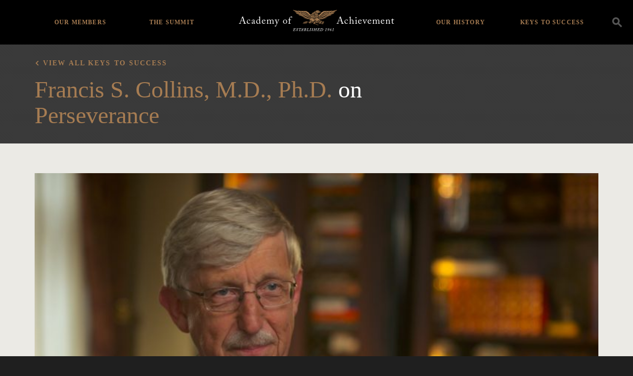

--- FILE ---
content_type: text/html; charset=UTF-8
request_url: https://achievement.org/video/francis-collins-28/
body_size: 74822
content:

<!doctype html>
<html lang="en-US">
  <head>
  <meta charset="utf-8">
  <meta http-equiv="x-ua-compatible" content="ie=edge">
  <meta name="viewport" content="width=device-width, initial-scale=1">
  <link rel="apple-touch-icon-precomposed" sizes="57x57" href="https://achievement.org/wp-content/themes/aoa/assets/images/favicon/apple-touch-icon-57x57.png" />
  <link rel="apple-touch-icon-precomposed" sizes="114x114" href="https://achievement.org/wp-content/themes/aoa/assets/images/favicon/apple-touch-icon-114x114.png" />
  <link rel="apple-touch-icon-precomposed" sizes="72x72" href="https://achievement.org/wp-content/themes/aoa/assets/images/favicon/apple-touch-icon-72x72.png" />
  <link rel="apple-touch-icon-precomposed" sizes="144x144" href="https://achievement.org/wp-content/themes/aoa/assets/images/favicon/apple-touch-icon-144x144.png" />
  <link rel="apple-touch-icon-precomposed" sizes="60x60" href="https://achievement.org/wp-content/themes/aoa/assets/images/favicon/apple-touch-icon-60x60.png" />
  <link rel="apple-touch-icon-precomposed" sizes="120x120" href="https://achievement.org/wp-content/themes/aoa/assets/images/favicon/apple-touch-icon-120x120.png" />
  <link rel="apple-touch-icon-precomposed" sizes="76x76" href="https://achievement.org/wp-content/themes/aoa/assets/images/favicon/apple-touch-icon-76x76.png" />
  <link rel="apple-touch-icon-precomposed" sizes="152x152" href="https://achievement.org/wp-content/themes/aoa/assets/images/favicon/apple-touch-icon-152x152.png" />
  <link rel="icon" type="image/png" href="https://achievement.org/wp-content/themes/aoa/assets/images/favicon/favicon-196x196.png" sizes="196x196" />
  <link rel="icon" type="image/png" href="https://achievement.org/wp-content/themes/aoa/assets/images/favicon/favicon-96x96.png" sizes="96x96" />
  <link rel="icon" type="image/png" href="https://achievement.org/wp-content/themes/aoa/assets/images/favicon/favicon-32x32.png" sizes="32x32" />
  <link rel="icon" type="image/png" href="https://achievement.org/wp-content/themes/aoa/assets/images/favicon/favicon-16x16.png" sizes="16x16" />
  <link rel="icon" type="image/png" href="https://achievement.org/wp-content/themes/aoa/assets/images/favicon/favicon-128.png" sizes="128x128" />
  <meta name="application-name" content="Academy of Achievement"/>
  <meta name="msapplication-TileColor" content="#000000" />
  <meta name="msapplication-TileImage" content="https://achievement.org/wp-content/themes/aoa/assets/images/favicon/mstile-144x144.png" />
  <meta name="msapplication-square70x70logo" content="https://achievement.org/wp-content/themes/aoa/assets/images/favicon/mstile-70x70.png" />
  <meta name="msapplication-square150x150logo" content="https://achievement.org/wp-content/themes/aoa/assets/images/favicon/mstile-150x150.png" />
  <meta name="msapplication-wide310x150logo" content="https://achievement.org/wp-content/themes/aoa/assets/images/favicon/mstile-310x150.png" />
  <meta name="msapplication-square310x310logo" content="https://achievement.org/wp-content/themes/aoa/assets/images/favicon/mstile-310x310.png" />
  <link href="https://fonts.googleapis.com/css?family=Source+Sans+Pro:400,600,400italic,600italic,700,700italic&display=swap" rel="stylesheet" type="text/css">
  <meta name='robots' content='index, follow, max-image-preview:large, max-snippet:-1, max-video-preview:-1' />
	<style>img:is([sizes="auto" i], [sizes^="auto," i]) { contain-intrinsic-size: 3000px 1500px }</style>
	
	<!-- This site is optimized with the Yoast SEO plugin v25.3 - https://yoast.com/wordpress/plugins/seo/ -->
	<title>Dr. Francis Collins, Academy Class of 1994, Part 28 | Academy of Achievement</title>
	<link rel="canonical" href="https://achievement.org/video/francis-collins-28/" />
	<meta property="og:locale" content="en_US" />
	<meta property="og:type" content="article" />
	<meta property="og:title" content="Dr. Francis Collins, Academy Class of 1994, Part 28 | Academy of Achievement" />
	<meta property="og:description" content="Solving mysteries doesn&#8217;t just happen because you want to or because you designed this clever little experiment and it works the first time. I continue to run a research lab at NIH. I have ten people who work with me on diabetes and on aging, and as I could say has been true for my &hellip; Continued" />
	<meta property="og:url" content="https://achievement.org/video/francis-collins-28/" />
	<meta property="og:site_name" content="Academy of Achievement" />
	<meta property="article:modified_time" content="2020-08-28T18:28:15+00:00" />
	<meta name="twitter:card" content="summary_large_image" />
	<meta name="twitter:site" content="@achievers1961" />
	<meta name="twitter:label1" content="Est. reading time" />
	<meta name="twitter:data1" content="2 minutes" />
	<script type="application/ld+json" class="yoast-schema-graph">{"@context":"https://schema.org","@graph":[{"@type":"WebPage","@id":"https://achievement.org/video/francis-collins-28/","url":"https://achievement.org/video/francis-collins-28/","name":"Dr. Francis Collins, Academy Class of 1994, Part 28 | Academy of Achievement","isPartOf":{"@id":"https://achievement.org/#website"},"datePublished":"2016-10-24T20:50:37+00:00","dateModified":"2020-08-28T18:28:15+00:00","breadcrumb":{"@id":"https://achievement.org/video/francis-collins-28/#breadcrumb"},"inLanguage":"en-US","potentialAction":[{"@type":"ReadAction","target":["https://achievement.org/video/francis-collins-28/"]}]},{"@type":"BreadcrumbList","@id":"https://achievement.org/video/francis-collins-28/#breadcrumb","itemListElement":[{"@type":"ListItem","position":1,"name":"Home","item":"https://achievement.org/"},{"@type":"ListItem","position":2,"name":"Dr. Francis Collins, Academy Class of 1994, Part 28"}]},{"@type":"WebSite","@id":"https://achievement.org/#website","url":"https://achievement.org/","name":"Academy of Achievement","description":"A museum of living history","publisher":{"@id":"https://achievement.org/#organization"},"potentialAction":[{"@type":"SearchAction","target":{"@type":"EntryPoint","urlTemplate":"https://achievement.org/search/{search_term_string}"},"query-input":{"@type":"PropertyValueSpecification","valueRequired":true,"valueName":"search_term_string"}}],"inLanguage":"en-US"},{"@type":"Organization","@id":"https://achievement.org/#organization","name":"Academy of Achievement","url":"https://achievement.org/","logo":{"@type":"ImageObject","inLanguage":"en-US","@id":"https://achievement.org/#/schema/logo/image/","url":"/wp-content/uploads/2019/05/12.png","contentUrl":"/wp-content/uploads/2019/05/12.png","width":1200,"height":630,"caption":"Academy of Achievement"},"image":{"@id":"https://achievement.org/#/schema/logo/image/"},"sameAs":["https://x.com/achievers1961","https://www.linkedin.com/company/american-academy-of-achievement","https://www.youtube.com/channel/UChe_87uh1H-NIMf3ndTjPFw","https://en.wikipedia.org/wiki/Academy_of_Achievement"]}]}</script>
	<!-- / Yoast SEO plugin. -->


<style id='classic-theme-styles-inline-css' type='text/css'>
/*! This file is auto-generated */
.wp-block-button__link{color:#fff;background-color:#32373c;border-radius:9999px;box-shadow:none;text-decoration:none;padding:calc(.667em + 2px) calc(1.333em + 2px);font-size:1.125em}.wp-block-file__button{background:#32373c;color:#fff;text-decoration:none}
</style>
<style id='global-styles-inline-css' type='text/css'>
:root{--wp--preset--aspect-ratio--square: 1;--wp--preset--aspect-ratio--4-3: 4/3;--wp--preset--aspect-ratio--3-4: 3/4;--wp--preset--aspect-ratio--3-2: 3/2;--wp--preset--aspect-ratio--2-3: 2/3;--wp--preset--aspect-ratio--16-9: 16/9;--wp--preset--aspect-ratio--9-16: 9/16;--wp--preset--color--black: #000000;--wp--preset--color--cyan-bluish-gray: #abb8c3;--wp--preset--color--white: #ffffff;--wp--preset--color--pale-pink: #f78da7;--wp--preset--color--vivid-red: #cf2e2e;--wp--preset--color--luminous-vivid-orange: #ff6900;--wp--preset--color--luminous-vivid-amber: #fcb900;--wp--preset--color--light-green-cyan: #7bdcb5;--wp--preset--color--vivid-green-cyan: #00d084;--wp--preset--color--pale-cyan-blue: #8ed1fc;--wp--preset--color--vivid-cyan-blue: #0693e3;--wp--preset--color--vivid-purple: #9b51e0;--wp--preset--gradient--vivid-cyan-blue-to-vivid-purple: linear-gradient(135deg,rgba(6,147,227,1) 0%,rgb(155,81,224) 100%);--wp--preset--gradient--light-green-cyan-to-vivid-green-cyan: linear-gradient(135deg,rgb(122,220,180) 0%,rgb(0,208,130) 100%);--wp--preset--gradient--luminous-vivid-amber-to-luminous-vivid-orange: linear-gradient(135deg,rgba(252,185,0,1) 0%,rgba(255,105,0,1) 100%);--wp--preset--gradient--luminous-vivid-orange-to-vivid-red: linear-gradient(135deg,rgba(255,105,0,1) 0%,rgb(207,46,46) 100%);--wp--preset--gradient--very-light-gray-to-cyan-bluish-gray: linear-gradient(135deg,rgb(238,238,238) 0%,rgb(169,184,195) 100%);--wp--preset--gradient--cool-to-warm-spectrum: linear-gradient(135deg,rgb(74,234,220) 0%,rgb(151,120,209) 20%,rgb(207,42,186) 40%,rgb(238,44,130) 60%,rgb(251,105,98) 80%,rgb(254,248,76) 100%);--wp--preset--gradient--blush-light-purple: linear-gradient(135deg,rgb(255,206,236) 0%,rgb(152,150,240) 100%);--wp--preset--gradient--blush-bordeaux: linear-gradient(135deg,rgb(254,205,165) 0%,rgb(254,45,45) 50%,rgb(107,0,62) 100%);--wp--preset--gradient--luminous-dusk: linear-gradient(135deg,rgb(255,203,112) 0%,rgb(199,81,192) 50%,rgb(65,88,208) 100%);--wp--preset--gradient--pale-ocean: linear-gradient(135deg,rgb(255,245,203) 0%,rgb(182,227,212) 50%,rgb(51,167,181) 100%);--wp--preset--gradient--electric-grass: linear-gradient(135deg,rgb(202,248,128) 0%,rgb(113,206,126) 100%);--wp--preset--gradient--midnight: linear-gradient(135deg,rgb(2,3,129) 0%,rgb(40,116,252) 100%);--wp--preset--font-size--small: 13px;--wp--preset--font-size--medium: 20px;--wp--preset--font-size--large: 36px;--wp--preset--font-size--x-large: 42px;--wp--preset--spacing--20: 0.44rem;--wp--preset--spacing--30: 0.67rem;--wp--preset--spacing--40: 1rem;--wp--preset--spacing--50: 1.5rem;--wp--preset--spacing--60: 2.25rem;--wp--preset--spacing--70: 3.38rem;--wp--preset--spacing--80: 5.06rem;--wp--preset--shadow--natural: 6px 6px 9px rgba(0, 0, 0, 0.2);--wp--preset--shadow--deep: 12px 12px 50px rgba(0, 0, 0, 0.4);--wp--preset--shadow--sharp: 6px 6px 0px rgba(0, 0, 0, 0.2);--wp--preset--shadow--outlined: 6px 6px 0px -3px rgba(255, 255, 255, 1), 6px 6px rgba(0, 0, 0, 1);--wp--preset--shadow--crisp: 6px 6px 0px rgba(0, 0, 0, 1);}:where(.is-layout-flex){gap: 0.5em;}:where(.is-layout-grid){gap: 0.5em;}body .is-layout-flex{display: flex;}.is-layout-flex{flex-wrap: wrap;align-items: center;}.is-layout-flex > :is(*, div){margin: 0;}body .is-layout-grid{display: grid;}.is-layout-grid > :is(*, div){margin: 0;}:where(.wp-block-columns.is-layout-flex){gap: 2em;}:where(.wp-block-columns.is-layout-grid){gap: 2em;}:where(.wp-block-post-template.is-layout-flex){gap: 1.25em;}:where(.wp-block-post-template.is-layout-grid){gap: 1.25em;}.has-black-color{color: var(--wp--preset--color--black) !important;}.has-cyan-bluish-gray-color{color: var(--wp--preset--color--cyan-bluish-gray) !important;}.has-white-color{color: var(--wp--preset--color--white) !important;}.has-pale-pink-color{color: var(--wp--preset--color--pale-pink) !important;}.has-vivid-red-color{color: var(--wp--preset--color--vivid-red) !important;}.has-luminous-vivid-orange-color{color: var(--wp--preset--color--luminous-vivid-orange) !important;}.has-luminous-vivid-amber-color{color: var(--wp--preset--color--luminous-vivid-amber) !important;}.has-light-green-cyan-color{color: var(--wp--preset--color--light-green-cyan) !important;}.has-vivid-green-cyan-color{color: var(--wp--preset--color--vivid-green-cyan) !important;}.has-pale-cyan-blue-color{color: var(--wp--preset--color--pale-cyan-blue) !important;}.has-vivid-cyan-blue-color{color: var(--wp--preset--color--vivid-cyan-blue) !important;}.has-vivid-purple-color{color: var(--wp--preset--color--vivid-purple) !important;}.has-black-background-color{background-color: var(--wp--preset--color--black) !important;}.has-cyan-bluish-gray-background-color{background-color: var(--wp--preset--color--cyan-bluish-gray) !important;}.has-white-background-color{background-color: var(--wp--preset--color--white) !important;}.has-pale-pink-background-color{background-color: var(--wp--preset--color--pale-pink) !important;}.has-vivid-red-background-color{background-color: var(--wp--preset--color--vivid-red) !important;}.has-luminous-vivid-orange-background-color{background-color: var(--wp--preset--color--luminous-vivid-orange) !important;}.has-luminous-vivid-amber-background-color{background-color: var(--wp--preset--color--luminous-vivid-amber) !important;}.has-light-green-cyan-background-color{background-color: var(--wp--preset--color--light-green-cyan) !important;}.has-vivid-green-cyan-background-color{background-color: var(--wp--preset--color--vivid-green-cyan) !important;}.has-pale-cyan-blue-background-color{background-color: var(--wp--preset--color--pale-cyan-blue) !important;}.has-vivid-cyan-blue-background-color{background-color: var(--wp--preset--color--vivid-cyan-blue) !important;}.has-vivid-purple-background-color{background-color: var(--wp--preset--color--vivid-purple) !important;}.has-black-border-color{border-color: var(--wp--preset--color--black) !important;}.has-cyan-bluish-gray-border-color{border-color: var(--wp--preset--color--cyan-bluish-gray) !important;}.has-white-border-color{border-color: var(--wp--preset--color--white) !important;}.has-pale-pink-border-color{border-color: var(--wp--preset--color--pale-pink) !important;}.has-vivid-red-border-color{border-color: var(--wp--preset--color--vivid-red) !important;}.has-luminous-vivid-orange-border-color{border-color: var(--wp--preset--color--luminous-vivid-orange) !important;}.has-luminous-vivid-amber-border-color{border-color: var(--wp--preset--color--luminous-vivid-amber) !important;}.has-light-green-cyan-border-color{border-color: var(--wp--preset--color--light-green-cyan) !important;}.has-vivid-green-cyan-border-color{border-color: var(--wp--preset--color--vivid-green-cyan) !important;}.has-pale-cyan-blue-border-color{border-color: var(--wp--preset--color--pale-cyan-blue) !important;}.has-vivid-cyan-blue-border-color{border-color: var(--wp--preset--color--vivid-cyan-blue) !important;}.has-vivid-purple-border-color{border-color: var(--wp--preset--color--vivid-purple) !important;}.has-vivid-cyan-blue-to-vivid-purple-gradient-background{background: var(--wp--preset--gradient--vivid-cyan-blue-to-vivid-purple) !important;}.has-light-green-cyan-to-vivid-green-cyan-gradient-background{background: var(--wp--preset--gradient--light-green-cyan-to-vivid-green-cyan) !important;}.has-luminous-vivid-amber-to-luminous-vivid-orange-gradient-background{background: var(--wp--preset--gradient--luminous-vivid-amber-to-luminous-vivid-orange) !important;}.has-luminous-vivid-orange-to-vivid-red-gradient-background{background: var(--wp--preset--gradient--luminous-vivid-orange-to-vivid-red) !important;}.has-very-light-gray-to-cyan-bluish-gray-gradient-background{background: var(--wp--preset--gradient--very-light-gray-to-cyan-bluish-gray) !important;}.has-cool-to-warm-spectrum-gradient-background{background: var(--wp--preset--gradient--cool-to-warm-spectrum) !important;}.has-blush-light-purple-gradient-background{background: var(--wp--preset--gradient--blush-light-purple) !important;}.has-blush-bordeaux-gradient-background{background: var(--wp--preset--gradient--blush-bordeaux) !important;}.has-luminous-dusk-gradient-background{background: var(--wp--preset--gradient--luminous-dusk) !important;}.has-pale-ocean-gradient-background{background: var(--wp--preset--gradient--pale-ocean) !important;}.has-electric-grass-gradient-background{background: var(--wp--preset--gradient--electric-grass) !important;}.has-midnight-gradient-background{background: var(--wp--preset--gradient--midnight) !important;}.has-small-font-size{font-size: var(--wp--preset--font-size--small) !important;}.has-medium-font-size{font-size: var(--wp--preset--font-size--medium) !important;}.has-large-font-size{font-size: var(--wp--preset--font-size--large) !important;}.has-x-large-font-size{font-size: var(--wp--preset--font-size--x-large) !important;}
:where(.wp-block-post-template.is-layout-flex){gap: 1.25em;}:where(.wp-block-post-template.is-layout-grid){gap: 1.25em;}
:where(.wp-block-columns.is-layout-flex){gap: 2em;}:where(.wp-block-columns.is-layout-grid){gap: 2em;}
:root :where(.wp-block-pullquote){font-size: 1.5em;line-height: 1.6;}
</style>
<link rel="stylesheet" href="/wp-content/plugins/wp-media-category-management/css/wp-mcm-styles.css?ver=2.4.1.1">
<style id='akismet-widget-style-inline-css' type='text/css'>

			.a-stats {
				--akismet-color-mid-green: #357b49;
				--akismet-color-white: #fff;
				--akismet-color-light-grey: #f6f7f7;

				max-width: 350px;
				width: auto;
			}

			.a-stats * {
				all: unset;
				box-sizing: border-box;
			}

			.a-stats strong {
				font-weight: 600;
			}

			.a-stats a.a-stats__link,
			.a-stats a.a-stats__link:visited,
			.a-stats a.a-stats__link:active {
				background: var(--akismet-color-mid-green);
				border: none;
				box-shadow: none;
				border-radius: 8px;
				color: var(--akismet-color-white);
				cursor: pointer;
				display: block;
				font-family: -apple-system, BlinkMacSystemFont, 'Segoe UI', 'Roboto', 'Oxygen-Sans', 'Ubuntu', 'Cantarell', 'Helvetica Neue', sans-serif;
				font-weight: 500;
				padding: 12px;
				text-align: center;
				text-decoration: none;
				transition: all 0.2s ease;
			}

			/* Extra specificity to deal with TwentyTwentyOne focus style */
			.widget .a-stats a.a-stats__link:focus {
				background: var(--akismet-color-mid-green);
				color: var(--akismet-color-white);
				text-decoration: none;
			}

			.a-stats a.a-stats__link:hover {
				filter: brightness(110%);
				box-shadow: 0 4px 12px rgba(0, 0, 0, 0.06), 0 0 2px rgba(0, 0, 0, 0.16);
			}

			.a-stats .count {
				color: var(--akismet-color-white);
				display: block;
				font-size: 1.5em;
				line-height: 1.4;
				padding: 0 13px;
				white-space: nowrap;
			}
		
</style>
<link rel="stylesheet" href="/wp-content/plugins/responsive-video-embed/css/rve.min.css?ver=6.8.3">
<link rel="stylesheet" href="/wp-content/themes/aoa/dist/styles/main-fb4131a9f6.css">
<link rel="stylesheet" href="/wp-content/themes/aoa/custom/custom.css?ver=1750349225">
<script type="text/javascript" src="/wp-includes/js/jquery/jquery.min.js?ver=3.7.1" id="jquery-core-js"></script>
<script type="text/javascript" src="/wp-includes/js/jquery/jquery-migrate.min.js?ver=3.4.1" id="jquery-migrate-js"></script>
  <script async src="https://www.googletagmanager.com/gtag/js?id=UA-2384096-1"></script>
  <script>
    window.dataLayer = window.dataLayer || [ ] ;
    function gtag(){dataLayer.push(arguments);}
    gtag('js', new Date()) ;
    gtag('config', 'G-TJZZN9FRZX');
    gtag('config', 'AW-1021199739');
  </script>
  <script>(function(w,d,s,l,i){w[l]=w[l]||[];w[l].push({'gtm.start':
  new Date().getTime(),event:'gtm.js'});var f=d.getElementsByTagName(s)[0],
  j=d.createElement(s),dl=l!='dataLayer'?'&l='+l:'';j.async=true;j.src=
  'https://www.googletagmanager.com/gtm.js?id='+i+dl;f.parentNode.insertBefore(j,f);
  })(window,document,'script','dataLayer','GTM-PV7ZZ7B');</script>
</head>
  <body data-rsssl=1 class="wp-singular video-template-default single single-video postid-26885 wp-theme-aoa francis-collins-28 sidebar-primary">
    <!--[if IE]>
      <div class="alert alert-warning">
        You are using an <strong>outdated</strong> browser. Please <a href="http://browsehappy.com/">upgrade your browser</a> to improve your experience.      </div>
    <![endif]-->
        <noscript><iframe src="https://www.googletagmanager.com/ns.html?id=GTM-PV7ZZ7B"
height="0" width="0" style="display:none;visibility:hidden"></iframe></noscript>
<header class="main-header bg-black">
  <div class="search-container clearfix">
    <div class="container">
      <a class="brand" href="https://achievement.org/">
        <img class="logo" src="/wp-content/themes/aoa/assets/images/logo@2x.png" alt="Academy of Achievement" />
      </a>
      <div class="search-form__container">
  <form action="/" method="get" class="search-form">
    <input type="search" name="s" id="search" class="form-control transparent-input" placeholder="Search" autocomplete="off" value="" />
    <label for="s"><i class="icon-icon_search"></i></label>
  </form>
</div>
      <ul id="menu-header-navigation" class="header-menu list-unstyled"><li class="menu-item menu-home"><a href="https://achievement.org/">Home</a></li>
<li class="menu-item menu-item-has-children menu-our-members"><a href="https://achievement.org/achiever/">Our Members</a>
<ul class="sub-menu">
	<li class="menu-item menu-member-interviews"><a href="https://achievement.org/achiever/">Member Interviews</a></li>
	<li class="menu-item menu-the-arts"><a href="/achiever/#filter=.the-arts">The Arts</a></li>
	<li class="menu-item menu-business"><a href="/achiever/#filter=.business">Business</a></li>
	<li class="menu-item menu-science-exploration"><a href="/achiever/#filter=.science-exploration">Science &#038; Exploration</a></li>
	<li class="menu-item menu-public-service"><a href="/achiever/#filter=.public-service">Public Service</a></li>
	<li class="menu-item menu-sports"><a href="/achiever/#filter=.sports">Sports</a></li>
	<li class="menu-item menu-achiever-universe"><a href="https://achievement.org/universe/">Achiever Universe</a></li>
</ul>
</li>
<li class="menu-item menu-item-has-children menu-the-summit"><a href="https://achievement.org/summit/">The Summit</a>
<ul class="sub-menu">
	<li class="menu-item menu-overview"><a href="https://achievement.org/summit/">Overview</a></li>
	<li class="menu-item menu-2024"><a href="https://achievement.org/summit/2024/">2024</a></li>
	<li class="menu-item menu-2022"><a href="https://achievement.org/summit/2022/">2022</a></li>
	<li class="menu-item menu-2019"><a href="https://achievement.org/summit/2019/">2019</a></li>
	<li class="menu-item menu-2017"><a href="https://achievement.org/summit/2017/">2017</a></li>
	<li class="menu-item menu-2014"><a href="https://achievement.org/summit/2014/">2014</a></li>
	<li class="menu-item menu-2012"><a href="https://achievement.org/summit/2012/">2012</a></li>
	<li class="menu-item menu-2010"><a href="https://achievement.org/summit/2010/">2010</a></li>
	<li class="menu-item menu-2009"><a href="https://achievement.org/summit/2009/">2009</a></li>
	<li class="menu-item menu-2008"><a href="https://achievement.org/summit/2008/">2008</a></li>
	<li class="menu-item menu-2007"><a href="https://achievement.org/summit/2007/">2007</a></li>
	<li class="menu-item menu-2006"><a href="https://achievement.org/summit/2006/">2006</a></li>
	<li class="menu-item menu-2005"><a href="https://achievement.org/summit/2005/">2005</a></li>
	<li class="menu-item menu-2004"><a href="https://achievement.org/summit/2004/">2004</a></li>
	<li class="menu-item menu-2003"><a href="https://achievement.org/summit/2003/">2003</a></li>
	<li class="menu-item menu-2002"><a href="https://achievement.org/summit/2002-2/">2002</a></li>
</ul>
</li>
<li class="menu-item menu-item-has-children menu-our-history"><a href="https://achievement.org/our-history/">Our History</a>
<ul class="sub-menu">
	<li class="menu-item menu-about-the-academy"><a href="https://achievement.org/our-history/">About The Academy</a></li>
	<li class="menu-item menu-academy-patrons"><a href="https://achievement.org/our-history/patrons/">Academy Patrons</a></li>
	<li class="menu-item menu-delegate-alumni"><a href="https://achievement.org/our-history/alumni/">Delegate Alumni</a></li>
	<li class="menu-item menu-directors-our-team"><a href="https://achievement.org/our-history/director-staff/">Directors &#038; Our Team</a></li>
	<li class="menu-item menu-golden-plate-awards-council"><a href="https://achievement.org/our-history/awards-council/">Golden Plate Awards Council</a></li>
	<li class="menu-item menu-golden-plate-awardees"><a href="https://achievement.org/our-history/golden-plate-awards/">Golden Plate Awardees</a></li>
</ul>
</li>
<li class="menu-item menu-item-has-children menu-keys-to-success"><a href="https://achievement.org/keys-to-success/">Keys to Success</a>
<ul class="sub-menu">
	<li class="menu-item menu-overview"><a href="https://achievement.org/keys-to-success/">Overview</a></li>
	<li class="menu-item menu-passion"><a href="/keys-to-success/passion/">Passion</a></li>
	<li class="menu-item menu-vision"><a href="/keys-to-success/vision/">Vision</a></li>
	<li class="menu-item menu-preparation"><a href="/keys-to-success/preparation/">Preparation</a></li>
	<li class="menu-item menu-courage"><a href="/keys-to-success/courage/">Courage</a></li>
	<li class="menu-item menu-perseverance"><a href="/keys-to-success/perseverance/">Perseverance</a></li>
	<li class="menu-item menu-integrity"><a href="/keys-to-success/integrity/">Integrity</a></li>
	<li class="menu-item menu-the-american-dream"><a href="/keys-to-success/the-american-dream/">The American Dream</a></li>
	<li class="menu-item menu-recommended-books"><a href="https://achievement.org/recommended-books/">Recommended Books</a></li>
	<li class="menu-item menu-find-my-role-model"><a href="https://achievement.org/find-my-role-model/">Find My Role Model</a></li>
</ul>
</li>
</ul>      <div class="nav-toggle">
        <div class="icon-bar top-bar"></div>
        <div class="icon-bar middle-bar"></div>
        <div class="icon-bar bottom-bar"></div>
      </div>
      <div class="search-toogle icon-icon_search" data-toggle="modal" data-target="#searchModal" data-gtm-category="search" data-gtm-action="click" data-gtm-label="Header Search Icon"></div>
    </div>
  </div>
</header>
    <div class="" role="document">
      <div class="content">
        <main class="main">
            <article class="post-26885 video type-video status-publish hentry keys-to-success-perseverance">
    <header class="feature-area feature-area--no-image ratio-container ratio-container--feature-no-image ratio-container--slim bg-header-gray">
      <figure class="feature-box">
        <div class="display--table">
          <div class="display--table-cell">
            <div class="feature-area__text ratio-container__text container text-white">
              <div class="clearfix">
                <h2 class="serif-8 feature-area__text-subhead back"><a href="/keys-to-success">View all Keys to Success</a></h2>
              </div>
              <div class="clearfix">
                <div class="col-md-8">
                  
                                                                                  <h1 class="serif-2 entry-title m-t-1"><a href="/achiever/francis-s-collins/">Francis S. Collins, M.D., Ph.D.</a>  on <a href="/keys-to-success/perseverance/" class="comma-item">Perseverance</a> </h1>
                                                        
                </div>
              </div>
            </div>
          </div>
        </div>
      </figure>
    </header>
    <div class="container p-t-3">
      <figure class="clearfix">
          <div class="embed-responsive embed-responsive-16by9">
    <iframe class="embed-responsive-item embed-responsive--has-thumbnail" width="200" height="150" src="https://www.youtube.com/embed/aiU0gqTnr5s?feature=oembed&hd=1&modestbranding=1&rel=0&start=413&end=510&version=3" frameborder="0" allowfullscreen></iframe>
          <div class="embed-responsive__thumbnail ratio-container__image lazyload" data-sizes="auto" data-bgset="/wp-content/uploads/2016/10/Collins-Francis-1998-Upscale-1of3.00_08_29_15.Still007-380x214.jpg [(max-width:576px)] | /wp-content/uploads/2016/10/Collins-Francis-1998-Upscale-1of3.00_08_29_15.Still007-760x428.jpg"></div>
      <i class="embed-responsive__play icon-icon_play-full text-brand-primary"></i>
      </div>

        <figcaption class="achiever__interview-video__copy m-t-3 col-sm-8 col-sm-offset-2">
          <p>Solving mysteries doesn&#8217;t just happen because you want to or because you designed this clever little experiment and it works the first time. I continue to run a research lab at NIH. I have ten people who work with me on diabetes and on aging, and as I could say has been true for my entire research career, about 95% of the experiments we do are total failures, and that&#8217;s because we&#8217;re out there on the leading edge of what&#8217;s possible, and most of the time it isn&#8217;t quite possible. And you have to kinda get used to that and even take it, after you&#8217;ve developed a little maturity about it, as a badge of reality-check that you really are asking a hard problem. If your experiments are working all the time, must not be a very interesting problem. So a lot of science is very hard work, and yes, there&#8217;s a lot of disappointment, and that was tough for me when I first moved into experimental science, and I sort of attached my own sense of personal worth to whether the experiment had worked or not, and since most of the time it didn&#8217;t, I was beginning to wonder, &#8220;What&#8217;s wrong with me?&#8221; And then I began to realize, &#8220;No, wait a minute. That&#8217;s just a sign that you&#8217;re doing something really hard and really important, and stick to it, and ultimately you might learn something.&#8221; And so when you have those moments — and they don&#8217;t come along all the time, where something does work and you get an insight into how life works or how disease happens that nobody else knew before, that is not a moment that you can possibly step away from without being affected, and that keeps you going, and that says, &#8220;Okay, I&#8217;m in it. I&#8217;m ready for the next one.&#8221;</p>
        </figcaption>
      </figure>
    </div>
  </article>

        </main><!-- /.main -->

      </div><!-- /.content -->
    </div><!-- /.wrap -->
    <footer class="content-info main-footer bg-black">
  <div class="container">
    <div class="find-achiever" id="find-achiever-list">
                    <div class="form-group">
          <input id="find-achiever-input" class="search js-focus" placeholder="Search for an achiever" />
          <i class="icon-icon_chevron-down"></i>
        </div>
        <ul class="find-achiever-list list m-b-0 list-unstyled">
                      <li>
              <a href="/achiever/hank-aaron/"><span class="achiever-list-name">Hank Aaron</span></a>
            </li>
                      <li>
              <a href="/achiever/kareem-abdul-jabbar/"><span class="achiever-list-name">Kareem Abdul-Jabbar</span></a>
            </li>
                      <li>
              <a href="/achiever/lynsey-addario/"><span class="achiever-list-name">Lynsey Addario</span></a>
            </li>
                      <li>
              <a href="/achiever/edward-albee/"><span class="achiever-list-name">Edward Albee</span></a>
            </li>
                      <li>
              <a href="/achiever/tenley-albright-m-d/"><span class="achiever-list-name">Tenley Albright, M.D.</span></a>
            </li>
                      <li>
              <a href="/achiever/svetlana-alexievich/"><span class="achiever-list-name">Svetlana Alexievich</span></a>
            </li>
                      <li>
              <a href="/achiever/julie-andrews/"><span class="achiever-list-name">Dame Julie Andrews</span></a>
            </li>
                      <li>
              <a href="/achiever/maya-angelou/"><span class="achiever-list-name">Maya Angelou</span></a>
            </li>
                      <li>
              <a href="/achiever/frances-h-arnold-ph-d/"><span class="achiever-list-name">Frances H. Arnold, Ph.D.</span></a>
            </li>
                      <li>
              <a href="/achiever/robert-d-ballard-ph-d/"><span class="achiever-list-name">Robert D. Ballard, Ph.D.</span></a>
            </li>
                      <li>
              <a href="/achiever/sir-roger-bannister-2/"><span class="achiever-list-name">Sir Roger Bannister</span></a>
            </li>
                      <li>
              <a href="/achiever/john-banville/"><span class="achiever-list-name">John Banville</span></a>
            </li>
                      <li>
              <a href="/achiever/ehud-barak/"><span class="achiever-list-name">Ehud Barak</span></a>
            </li>
                      <li>
              <a href="/achiever/lee-r-berger-ph-d/"><span class="achiever-list-name">Lee R. Berger, Ph.D.</span></a>
            </li>
                      <li>
              <a href="/achiever/sir-timothy-berners-lee/"><span class="achiever-list-name">Sir Tim Berners-Lee</span></a>
            </li>
                      <li>
              <a href="/achiever/yogi-berra/"><span class="achiever-list-name">Yogi Berra</span></a>
            </li>
                      <li>
              <a href="/achiever/jeffrey-p-bezos/"><span class="achiever-list-name">Jeffrey P. Bezos</span></a>
            </li>
                      <li>
              <a href="/achiever/benazir-bhutto/"><span class="achiever-list-name">Benazir Bhutto</span></a>
            </li>
                      <li>
              <a href="/achiever/simone-biles/"><span class="achiever-list-name">Simone Biles</span></a>
            </li>
                      <li>
              <a href="/achiever/keith-l-black/"><span class="achiever-list-name">Keith L. Black, M.D.</span></a>
            </li>
                      <li>
              <a href="/achiever/elizabeth-blackburn/"><span class="achiever-list-name">Elizabeth Blackburn, Ph.D.</span></a>
            </li>
                      <li>
              <a href="/achiever/david-boies-2/"><span class="achiever-list-name">David Boies</span></a>
            </li>
                      <li>
              <a href="/achiever/norman-e-borlaug/"><span class="achiever-list-name">Norman E. Borlaug, Ph.D.</span></a>
            </li>
                      <li>
              <a href="/achiever/benjamin-c-bradlee/"><span class="achiever-list-name">Benjamin C. Bradlee</span></a>
            </li>
                      <li>
              <a href="/achiever/sergey-brin/"><span class="achiever-list-name">Sergey Brin</span></a>
            </li>
                      <li>
              <a href="/achiever/carter-j-brown/"><span class="achiever-list-name">J. Carter Brown</span></a>
            </li>
                      <li>
              <a href="/achiever/general-charles-q-brown-jr-usaf/"><span class="achiever-list-name">General Charles Q. Brown, Jr., USAF</span></a>
            </li>
                      <li>
              <a href="/achiever/linda-buck/"><span class="achiever-list-name">Linda B. Buck, Ph.D.</span></a>
            </li>
                      <li>
              <a href="/achiever/carol-burnett/"><span class="achiever-list-name">Carol Burnett</span></a>
            </li>
                      <li>
              <a href="/achiever/george-h-w-bush/"><span class="achiever-list-name">George H. W. Bush</span></a>
            </li>
                      <li>
              <a href="/achiever/susan-butcher/"><span class="achiever-list-name">Susan Butcher</span></a>
            </li>
                      <li>
              <a href="/achiever/sir-michael-caine/"><span class="achiever-list-name">Sir Michael Caine</span></a>
            </li>
                      <li>
              <a href="/achiever/james-cameron/"><span class="achiever-list-name">James Cameron</span></a>
            </li>
                      <li>
              <a href="/achiever/benjamin-s-carson/"><span class="achiever-list-name">Benjamin S. Carson, M.D.</span></a>
            </li>
                      <li>
              <a href="/achiever/jimmy-carter/"><span class="achiever-list-name">Jimmy Carter</span></a>
            </li>
                      <li>
              <a href="/achiever/johnny-cash/"><span class="achiever-list-name">Johnny Cash</span></a>
            </li>
                      <li>
              <a href="/achiever/william-j-clinton/"><span class="achiever-list-name">William J. Clinton</span></a>
            </li>
                      <li>
              <a href="/achiever/francis-s-collins/"><span class="achiever-list-name">Francis S. Collins, M.D., Ph.D.</span></a>
            </li>
                      <li>
              <a href="/achiever/denton-a-cooley/"><span class="achiever-list-name">Denton A. Cooley, M.D.</span></a>
            </li>
                      <li>
              <a href="/achiever/francis-ford-coppola/"><span class="achiever-list-name">Francis Ford Coppola</span></a>
            </li>
                      <li>
              <a href="/achiever/ray-dalio/"><span class="achiever-list-name">Ray Dalio</span></a>
            </li>
                      <li>
              <a href="/achiever/olivia-de-havilland/"><span class="achiever-list-name">Dame Olivia de Havilland</span></a>
            </li>
                      <li>
              <a href="/achiever/michael-e-debakey-m-d/"><span class="achiever-list-name">Michael E. DeBakey, M.D.</span></a>
            </li>
                      <li>
              <a href="/achiever/michael-dell/"><span class="achiever-list-name">Michael S. Dell</span></a>
            </li>
                      <li>
              <a href="/achiever/ron-dennis/"><span class="achiever-list-name">Ron Dennis</span></a>
            </li>
                      <li>
              <a href="/achiever/joan-didion/"><span class="achiever-list-name">Joan Didion</span></a>
            </li>
                      <li>
              <a href="/achiever/david-herbert-donald-ph-d/"><span class="achiever-list-name">David Herbert Donald, Ph.D.</span></a>
            </li>
                      <li>
              <a href="/achiever/david-doubilet/"><span class="achiever-list-name">David Doubilet</span></a>
            </li>
                      <li>
              <a href="/achiever/jennifer-a-doudna-ph-d/"><span class="achiever-list-name">Jennifer A. Doudna, Ph.D.</span></a>
            </li>
                      <li>
              <a href="/achiever/rita-dove/"><span class="achiever-list-name">Rita Dove</span></a>
            </li>
                      <li>
              <a href="/achiever/gustavo-dudamel/"><span class="achiever-list-name">Gustavo Dudamel</span></a>
            </li>
                      <li>
              <a href="/achiever/sylvia-earle/"><span class="achiever-list-name">Sylvia Earle, Ph.D.</span></a>
            </li>
                      <li>
              <a href="/achiever/elbaradei/"><span class="achiever-list-name">Mohamed ElBaradei</span></a>
            </li>
                      <li>
              <a href="/achiever/gertrude-elion/"><span class="achiever-list-name">Gertrude B. Elion, M.Sc.</span></a>
            </li>
                      <li>
              <a href="/achiever/larry-j-ellison/"><span class="achiever-list-name">Larry J. Ellison</span></a>
            </li>
                      <li>
              <a href="/achiever/nora-ephron/"><span class="achiever-list-name">Nora Ephron</span></a>
            </li>
                      <li>
              <a href="/achiever/julius-erving/"><span class="achiever-list-name">Julius Erving</span></a>
            </li>
                      <li>
              <a href="/achiever/tony-fadell/"><span class="achiever-list-name">Tony Fadell</span></a>
            </li>
                      <li>
              <a href="/achiever/paul-farmer/"><span class="achiever-list-name">Paul Farmer, M.D.</span></a>
            </li>
                      <li>
              <a href="/achiever/suzanne-farrell/"><span class="achiever-list-name">Suzanne Farrell</span></a>
            </li>
                      <li>
              <a href="/achiever/anthony-s-fauci-m-d/"><span class="achiever-list-name">Anthony S. Fauci, M.D.</span></a>
            </li>
                      <li>
              <a href="/achiever/sally-field/"><span class="achiever-list-name">Sally Field</span></a>
            </li>
                      <li>
              <a href="/achiever/lord-norman-foster/"><span class="achiever-list-name">Lord Norman Foster</span></a>
            </li>
                      <li>
              <a href="/achiever/aretha-franklin/"><span class="achiever-list-name">Aretha Franklin</span></a>
            </li>
                      <li>
              <a href="/achiever/milton-friedman-ph-d/"><span class="achiever-list-name">Milton Friedman, Ph.D.</span></a>
            </li>
                      <li>
              <a href="/achiever/carlos-fuentes/"><span class="achiever-list-name">Carlos Fuentes</span></a>
            </li>
                      <li>
              <a href="/achiever/athol-fugard/"><span class="achiever-list-name">Athol Fugard</span></a>
            </li>
                      <li>
              <a href="/achiever/peter-gabriel/"><span class="achiever-list-name">Peter Gabriel</span></a>
            </li>
                      <li>
              <a href="/achiever/ernest-j-gaines/"><span class="achiever-list-name">Ernest J. Gaines</span></a>
            </li>
                      <li>
              <a href="/achiever/william-h-gates-iii/"><span class="achiever-list-name">William H. Gates III</span></a>
            </li>
                      <li>
              <a href="/achiever/leymah-gbowee/"><span class="achiever-list-name">Leymah Gbowee</span></a>
            </li>
                      <li>
              <a href="/achiever/frank-gehry/"><span class="achiever-list-name">Frank O. Gehry</span></a>
            </li>
                      <li>
              <a href="/achiever/murray-gell-mann-ph-d/"><span class="achiever-list-name">Murray Gell-Mann, Ph.D.</span></a>
            </li>
                      <li>
              <a href="/achiever/vince-gill/"><span class="achiever-list-name">Vince Gill</span></a>
            </li>
                      <li>
              <a href="/achiever/ruth-bader-ginsburg/"><span class="achiever-list-name">Ruth Bader Ginsburg</span></a>
            </li>
                      <li>
              <a href="/achiever/louise-gluck/"><span class="achiever-list-name">Louise Glück</span></a>
            </li>
                      <li>
              <a href="/achiever/whoopi-goldberg/"><span class="achiever-list-name">Whoopi Goldberg</span></a>
            </li>
                      <li>
              <a href="/achiever/jane-goodall/"><span class="achiever-list-name">Dame Jane Goodall</span></a>
            </li>
                      <li>
              <a href="/achiever/doris-kearns-goodwin/"><span class="achiever-list-name">Doris Kearns Goodwin, Ph.D.</span></a>
            </li>
                      <li>
              <a href="/achiever/mikhail-s-gorbachev/"><span class="achiever-list-name">Mikhail S. Gorbachev</span></a>
            </li>
                      <li>
              <a href="/achiever/nadine-gordimer/"><span class="achiever-list-name">Nadine Gordimer</span></a>
            </li>
                      <li>
              <a href="/achiever/stephen-jay-gould/"><span class="achiever-list-name">Stephen Jay Gould, Ph.D.</span></a>
            </li>
                      <li>
              <a href="/achiever/carol-greider-ph-d/"><span class="achiever-list-name">Carol W. Greider, Ph.D.</span></a>
            </li>
                      <li>
              <a href="/achiever/john-grisham/"><span class="achiever-list-name">John Grisham</span></a>
            </li>
                      <li>
              <a href="/achiever/sir-john-gurdon/"><span class="achiever-list-name">Sir John Gurdon</span></a>
            </li>
                      <li>
              <a href="/achiever/dorothy-hamill/"><span class="achiever-list-name">Dorothy Hamill</span></a>
            </li>
                      <li>
              <a href="/achiever/demis-hassabis-ph-d/"><span class="achiever-list-name">Sir Demis Hassabis</span></a>
            </li>
                      <li>
              <a href="/achiever/lauryn-hill/"><span class="achiever-list-name">Lauryn Hill</span></a>
            </li>
                      <li>
              <a href="/achiever/sir-edmund-hillary/"><span class="achiever-list-name">Sir Edmund Hillary</span></a>
            </li>
                      <li>
              <a href="/achiever/reid-hoffman/"><span class="achiever-list-name">Reid Hoffman</span></a>
            </li>
                      <li>
              <a href="/achiever/khaled-hosseini/"><span class="achiever-list-name">Khaled Hosseini, M.D.</span></a>
            </li>
                      <li>
              <a href="/achiever/ron-howard/"><span class="achiever-list-name">Ron Howard</span></a>
            </li>
                      <li>
              <a href="/achiever/john-hume/"><span class="achiever-list-name">John Hume</span></a>
            </li>
                      <li>
              <a href="/achiever/louis-ignarro-ph-d/"><span class="achiever-list-name">Louis Ignarro, Ph.D.</span></a>
            </li>
                      <li>
              <a href="/achiever/daniel-inouye/"><span class="achiever-list-name">Daniel K. Inouye</span></a>
            </li>
                      <li>
              <a href="/achiever/jeremy-irons/"><span class="achiever-list-name">Jeremy Irons</span></a>
            </li>
                      <li>
              <a href="/achiever/john-irving/"><span class="achiever-list-name">John Irving</span></a>
            </li>
                      <li>
              <a href="/achiever/kazuo-ishiguro/"><span class="achiever-list-name">Sir Kazuo Ishiguro</span></a>
            </li>
                      <li>
              <a href="/achiever/sir-peter-jackson/"><span class="achiever-list-name">Sir Peter Jackson</span></a>
            </li>
                      <li>
              <a href="/achiever/donald-c-johanson/"><span class="achiever-list-name">Donald C. Johanson, Ph.D.</span></a>
            </li>
                      <li>
              <a href="/achiever/frank-m-johnson/"><span class="achiever-list-name">Frank M. Johnson, Jr.</span></a>
            </li>
                      <li>
              <a href="/achiever/philip-johnson/"><span class="achiever-list-name">Philip C. Johnson</span></a>
            </li>
                      <li>
              <a href="/achiever/chuck-jones/"><span class="achiever-list-name">Chuck Jones</span></a>
            </li>
                      <li>
              <a href="/achiever/james-earl-jones/"><span class="achiever-list-name">James Earl Jones</span></a>
            </li>
                      <li>
              <a href="/achiever/quincy-jones/"><span class="achiever-list-name">Quincy Jones</span></a>
            </li>
                      <li>
              <a href="/achiever/beverly-joubert/"><span class="achiever-list-name">Beverly Joubert</span></a>
            </li>
                      <li>
              <a href="/achiever/dereck-joubert/"><span class="achiever-list-name">Dereck Joubert</span></a>
            </li>
                      <li>
              <a href="/achiever/paul-kagame/"><span class="achiever-list-name">Paul Kagame</span></a>
            </li>
                      <li>
              <a href="/achiever/katalin-kariko-ph-d/"><span class="achiever-list-name">Katalin Karikó, Ph.D.</span></a>
            </li>
                      <li>
              <a href="/achiever/thomas-keller-2/"><span class="achiever-list-name">Thomas Keller</span></a>
            </li>
                      <li>
              <a href="/achiever/anthony-m-kennedy/"><span class="achiever-list-name">Anthony M. Kennedy</span></a>
            </li>
                      <li>
              <a href="/achiever/carole-king/"><span class="achiever-list-name">Carole King</span></a>
            </li>
                      <li>
              <a href="/achiever/b-b-king/"><span class="achiever-list-name">B.B. King</span></a>
            </li>
                      <li>
              <a href="/achiever/coretta-scott-king/"><span class="achiever-list-name">Coretta Scott King</span></a>
            </li>
                      <li>
              <a href="/achiever/henry-kissinger-ph-d/"><span class="achiever-list-name">Henry A. Kissinger, Ph.D.</span></a>
            </li>
                      <li>
              <a href="/achiever/willem-j-kolff/"><span class="achiever-list-name">Willem J. Kolff, M.D., Ph.D.</span></a>
            </li>
                      <li>
              <a href="/achiever/wendy-kopp/"><span class="achiever-list-name">Wendy Kopp</span></a>
            </li>
                      <li>
              <a href="/achiever/henry-r-kravis/"><span class="achiever-list-name">Henry R. Kravis</span></a>
            </li>
                      <li>
              <a href="/achiever/nicholas-d-kristof/"><span class="achiever-list-name">Nicholas D. Kristof</span></a>
            </li>
                      <li>
              <a href="/achiever/mike-krzyzewski/"><span class="achiever-list-name">Mike Krzyzewski</span></a>
            </li>
                      <li>
              <a href="/achiever/ray-kurzwell/"><span class="achiever-list-name">Ray Kurzweil</span></a>
            </li>
                      <li>
              <a href="/achiever/eric-lander-ph-d/"><span class="achiever-list-name">Eric S. Lander, Ph.D.</span></a>
            </li>
                      <li>
              <a href="/achiever/robert-s-langer-ph-d/"><span class="achiever-list-name">Robert S. Langer, Sc.D.</span></a>
            </li>
                      <li>
              <a href="/achiever/richard-leakey/"><span class="achiever-list-name">Richard E. Leakey</span></a>
            </li>
                      <li>
              <a href="/achiever/katie-ledecky/"><span class="achiever-list-name">Katie Ledecky</span></a>
            </li>
                      <li>
              <a href="/achiever/leon-lederman-ph-d/"><span class="achiever-list-name">Leon Lederman, Ph.D.</span></a>
            </li>
                      <li>
              <a href="/achiever/robert-lefkowitz-m-d/"><span class="achiever-list-name">Robert J. Lefkowitz, M.D.</span></a>
            </li>
                      <li>
              <a href="/achiever/congressman-john-r-lewis/"><span class="achiever-list-name">Congressman John R. Lewis</span></a>
            </li>
                      <li>
              <a href="/achiever/maya-lin/"><span class="achiever-list-name">Maya Lin</span></a>
            </li>
                      <li>
              <a href="/achiever/andrew-lloyd-webber/"><span class="achiever-list-name">Lord Andrew Lloyd Webber</span></a>
            </li>
                      <li>
              <a href="/achiever/george-lucas/"><span class="achiever-list-name">George Lucas</span></a>
            </li>
                      <li>
              <a href="/achiever/paul-b-maccready-ph-d/"><span class="achiever-list-name">Paul B. MacCready, Ph.D.</span></a>
            </li>
                      <li>
              <a href="/achiever/norman-mailer/"><span class="achiever-list-name">Norman Mailer</span></a>
            </li>
                      <li>
              <a href="/achiever/peyton-manning/"><span class="achiever-list-name">Peyton Manning</span></a>
            </li>
                      <li>
              <a href="/achiever/wynton-marsalis/"><span class="achiever-list-name">Wynton Marsalis</span></a>
            </li>
                      <li>
              <a href="/achiever/john-c-mather-ph-d/"><span class="achiever-list-name">John C. Mather, Ph.D.</span></a>
            </li>
                      <li>
              <a href="/achiever/johnny-mathis/"><span class="achiever-list-name">Johnny Mathis</span></a>
            </li>
                      <li>
              <a href="/achiever/ernst-mayr-ph-d/"><span class="achiever-list-name">Ernst Mayr, Ph.D.</span></a>
            </li>
                      <li>
              <a href="/achiever/willie-mays/"><span class="achiever-list-name">Willie Mays</span></a>
            </li>
                      <li>
              <a href="/achiever/frank-mccourt/"><span class="achiever-list-name">Frank McCourt</span></a>
            </li>
                      <li>
              <a href="/achiever/david-mccullough/"><span class="achiever-list-name">David McCullough</span></a>
            </li>
                      <li>
              <a href="/achiever/audra-mcdonald/"><span class="achiever-list-name">Audra McDonald</span></a>
            </li>
                      <li>
              <a href="/achiever/admiral-william-h-mcraven/"><span class="achiever-list-name">Admiral William H. McRaven, USN</span></a>
            </li>
                      <li>
              <a href="/achiever/w-s-merwin/"><span class="achiever-list-name">W. S. Merwin</span></a>
            </li>
                      <li>
              <a href="/achiever/reinhold-messner/"><span class="achiever-list-name">Reinhold Messner</span></a>
            </li>
                      <li>
              <a href="/achiever/james-a-michener/"><span class="achiever-list-name">James A. Michener</span></a>
            </li>
                      <li>
              <a href="/achiever/marvin-minsky-ph-d/"><span class="achiever-list-name">Marvin Minsky, Ph.D.</span></a>
            </li>
                      <li>
              <a href="/achiever/mario-j-molina-ph-d/"><span class="achiever-list-name">Mario J. Molina, Ph.D.</span></a>
            </li>
                      <li>
              <a href="/achiever/n-scott-momaday-ph-d/"><span class="achiever-list-name">N. Scott Momaday, Ph.D.</span></a>
            </li>
                      <li>
              <a href="/achiever/story-musgrave/"><span class="achiever-list-name">Story Musgrave, M.D.</span></a>
            </li>
                      <li>
              <a href="/achiever/ralph-nader/"><span class="achiever-list-name">Ralph Nader</span></a>
            </li>
                      <li>
              <a href="/achiever/peggy-noonan/"><span class="achiever-list-name">Peggy Noonan</span></a>
            </li>
                      <li>
              <a href="/achiever/jessye-norman/"><span class="achiever-list-name">Jessye Norman</span></a>
            </li>
                      <li>
              <a href="/achiever/tommy-norris/"><span class="achiever-list-name">Lt. Thomas R. Norris, USN</span></a>
            </li>
                      <li>
              <a href="/achiever/lynn-nottage/"><span class="achiever-list-name">Lynn Nottage</span></a>
            </li>
                      <li>
              <a href="/achiever/joyce-carol-oates/"><span class="achiever-list-name">Joyce Carol Oates</span></a>
            </li>
                      <li>
              <a href="/achiever/pierre-omidyar/"><span class="achiever-list-name">Pierre Omidyar</span></a>
            </li>
                      <li>
              <a href="/achiever/jimmy-page/"><span class="achiever-list-name">Jimmy Page</span></a>
            </li>
                      <li>
              <a href="/achiever/larry-page/"><span class="achiever-list-name">Larry Page</span></a>
            </li>
                      <li>
              <a href="/achiever/arnold-palmer/"><span class="achiever-list-name">Arnold Palmer</span></a>
            </li>
                      <li>
              <a href="/achiever/leon-panetta/"><span class="achiever-list-name">Leon Panetta</span></a>
            </li>
                      <li>
              <a href="/achiever/rosa-parks/"><span class="achiever-list-name">Rosa Parks</span></a>
            </li>
                      <li>
              <a href="/achiever/suzan-lori-parks/"><span class="achiever-list-name">Suzan-Lori Parks</span></a>
            </li>
                      <li>
              <a href="/achiever/linus-pauling/"><span class="achiever-list-name">Linus C. Pauling, Ph.D.</span></a>
            </li>
                      <li>
              <a href="/achiever/shimon-peres/"><span class="achiever-list-name">Shimon Peres</span></a>
            </li>
                      <li>
              <a href="/achiever/itzhak-perlman/"><span class="achiever-list-name">Itzhak Perlman</span></a>
            </li>
                      <li>
              <a href="/achiever/general-david-petraeus/"><span class="achiever-list-name">General David H. Petraeus, USA</span></a>
            </li>
                      <li>
              <a href="/achiever/sidney-poitier/"><span class="achiever-list-name">Sidney Poitier</span></a>
            </li>
                      <li>
              <a href="/achiever/general-colin-l-powell/"><span class="achiever-list-name">General Colin L. Powell, USA</span></a>
            </li>
                      <li>
              <a href="/achiever/harold-prince/"><span class="achiever-list-name">Harold Prince</span></a>
            </li>
                      <li>
              <a href="/achiever/venki-ramakrishnan-ph-d/"><span class="achiever-list-name">Venki Ramakrishnan, Ph.D.</span></a>
            </li>
                      <li>
              <a href="/achiever/lord-martin-rees/"><span class="achiever-list-name">Lord Martin Rees</span></a>
            </li>
                      <li>
              <a href="/achiever/lloyd-richards/"><span class="achiever-list-name">Lloyd Richards</span></a>
            </li>
                      <li>
              <a href="/achiever/sally-ride-ph-d/"><span class="achiever-list-name">Sally K. Ride, Ph.D.</span></a>
            </li>
                      <li>
              <a href="/achiever/cal-ripken-jr/"><span class="achiever-list-name">Cal Ripken Jr.</span></a>
            </li>
                      <li>
              <a href="/achiever/sonny-rollins/"><span class="achiever-list-name">Sonny Rollins</span></a>
            </li>
                      <li>
              <a href="/achiever/anthony-romero/"><span class="achiever-list-name">Anthony D. Romero</span></a>
            </li>
                      <li>
              <a href="/achiever/james-rosenquist/"><span class="achiever-list-name">James Rosenquist</span></a>
            </li>
                      <li>
              <a href="/achiever/martine-rothblatt-ph-d/"><span class="achiever-list-name">Martine Rothblatt, Ph.D.</span></a>
            </li>
                      <li>
              <a href="/achiever/pete-rozelle/"><span class="achiever-list-name">Pete Rozelle</span></a>
            </li>
                      <li>
              <a href="/achiever/bill-russell/"><span class="achiever-list-name">Bill Russell</span></a>
            </li>
                      <li>
              <a href="/achiever/albie-sachs/"><span class="achiever-list-name">Albie Sachs</span></a>
            </li>
                      <li>
              <a href="/achiever/oliver-sacks-m-d/"><span class="achiever-list-name">Oliver Sacks, M.D.</span></a>
            </li>
                      <li>
              <a href="/achiever/jonas-salk-m-d/"><span class="achiever-list-name">Jonas Salk, M.D.</span></a>
            </li>
                      <li>
              <a href="/achiever/frederick-sanger-ph-d/"><span class="achiever-list-name">Frederick Sanger, Ph.D.</span></a>
            </li>
                      <li>
              <a href="/achiever/george-b-schaller-ph-d/"><span class="achiever-list-name">George B. Schaller, Ph.D.</span></a>
            </li>
                      <li>
              <a href="/achiever/barry-scheck/"><span class="achiever-list-name">Barry Scheck</span></a>
            </li>
                      <li>
              <a href="/achiever/richard-evans-schultes-ph-d/"><span class="achiever-list-name">Richard Evans Schultes, Ph.D.</span></a>
            </li>
                      <li>
              <a href="/achiever/general-h-norman-schwarzkopf/"><span class="achiever-list-name">General H. Norman Schwarzkopf, USA</span></a>
            </li>
                      <li>
              <a href="/achiever/stephen-schwarzman/"><span class="achiever-list-name">Stephen A. Schwarzman</span></a>
            </li>
                      <li>
              <a href="/achiever/glenn-t-seaborg-ph-d/"><span class="achiever-list-name">Glenn T. Seaborg, Ph.D.</span></a>
            </li>
                      <li>
              <a href="/achiever/neil-sheehan/"><span class="achiever-list-name">Neil Sheehan</span></a>
            </li>
                      <li>
              <a href="/achiever/admiral-alan-shepard-jr/"><span class="achiever-list-name">Admiral Alan B. Shepard, Jr., USN</span></a>
            </li>
                      <li>
              <a href="/achiever/ellen-johnson-sirleaf/"><span class="achiever-list-name">Ellen Johnson Sirleaf</span></a>
            </li>
                      <li>
              <a href="/achiever/carlos-slim/"><span class="achiever-list-name">Carlos Slim Helú</span></a>
            </li>
                      <li>
              <a href="/achiever/frederick-w-smith/"><span class="achiever-list-name">Frederick W. Smith</span></a>
            </li>
                      <li>
              <a href="/achiever/stephen-sondheim/"><span class="achiever-list-name">Stephen Sondheim</span></a>
            </li>
                      <li>
              <a href="/achiever/sonia-sotomayor/"><span class="achiever-list-name">Sonia Sotomayor</span></a>
            </li>
                      <li>
              <a href="/achiever/wole-soyinka/"><span class="achiever-list-name">Wole Soyinka</span></a>
            </li>
                      <li>
              <a href="/achiever/esperanza-spalding/"><span class="achiever-list-name">Esperanza Spalding</span></a>
            </li>
                      <li>
              <a href="/achiever/martha-stewart/"><span class="achiever-list-name">Martha Stewart</span></a>
            </li>
                      <li>
              <a href="/achiever/admiral-james-b-stockdale/"><span class="achiever-list-name">Admiral James B. Stockdale, USN</span></a>
            </li>
                      <li>
              <a href="/achiever/hilary-swank/"><span class="achiever-list-name">Hilary Swank</span></a>
            </li>
                      <li>
              <a href="/achiever/amy-tan/"><span class="achiever-list-name">Amy Tan</span></a>
            </li>
                      <li>
              <a href="/achiever/dame-kiri-te-kanawa/"><span class="achiever-list-name">Dame Kiri Te Kanawa</span></a>
            </li>
                      <li>
              <a href="/achiever/edward-teller-ph-d/"><span class="achiever-list-name">Edward Teller, Ph.D.</span></a>
            </li>
                      <li>
              <a href="/achiever/twyla-tharp/"><span class="achiever-list-name">Twyla Tharp</span></a>
            </li>
                      <li>
              <a href="/achiever/wayne-thiebaud/"><span class="achiever-list-name">Wayne Thiebaud</span></a>
            </li>
                      <li>
              <a href="/achiever/lt-michael-e-thornton-usn/"><span class="achiever-list-name">Lt. Michael E. Thornton, USN</span></a>
            </li>
                      <li>
              <a href="/achiever/clyde-tombaugh/"><span class="achiever-list-name">Clyde Tombaugh</span></a>
            </li>
                      <li>
              <a href="/achiever/charles-h-townes-ph-d/"><span class="achiever-list-name">Charles H. Townes, Ph.D.</span></a>
            </li>
                      <li>
              <a href="/achiever/david-trimble/"><span class="achiever-list-name">Lord David Trimble</span></a>
            </li>
                      <li>
              <a href="/achiever/ted-turner/"><span class="achiever-list-name">Robert Edward (Ted) Turner</span></a>
            </li>
                      <li>
              <a href="/achiever/desmond-tutu/"><span class="achiever-list-name">Archbishop Desmond Tutu</span></a>
            </li>
                      <li>
              <a href="/achiever/john-updike/"><span class="achiever-list-name">John Updike</span></a>
            </li>
                      <li>
              <a href="/achiever/tara-vanderveer/"><span class="achiever-list-name">Tara VanDerveer</span></a>
            </li>
                      <li>
              <a href="/achiever/gore-vidal/"><span class="achiever-list-name">Gore Vidal</span></a>
            </li>
                      <li>
              <a href="/achiever/antonio-villaraigosa/"><span class="achiever-list-name">Antonio Villaraigosa</span></a>
            </li>
                      <li>
              <a href="/achiever/lech-walesa/"><span class="achiever-list-name">Lech Walesa</span></a>
            </li>
                      <li>
              <a href="/achiever/herschel-walker/"><span class="achiever-list-name">Herschel Walker</span></a>
            </li>
                      <li>
              <a href="/achiever/alice-waters/"><span class="achiever-list-name">Alice Waters</span></a>
            </li>
                      <li>
              <a href="/achiever/james-d-watson/"><span class="achiever-list-name">James D. Watson, Ph.D.</span></a>
            </li>
                      <li>
              <a href="/achiever/andrew-weil-m-d/"><span class="achiever-list-name">Andrew Weil, M.D.</span></a>
            </li>
                      <li>
              <a href="/achiever/leslie-h-wexner/"><span class="achiever-list-name">Leslie H. Wexner</span></a>
            </li>
                      <li>
              <a href="/achiever/elie-wiesel/"><span class="achiever-list-name">Elie Wiesel</span></a>
            </li>
                      <li>
              <a href="/achiever/edward-o-wilson-ph-d/"><span class="achiever-list-name">Edward O. Wilson, Ph.D.</span></a>
            </li>
                      <li>
              <a href="/achiever/oprah-winfrey/"><span class="achiever-list-name">Oprah Winfrey</span></a>
            </li>
                      <li>
              <a href="/achiever/tom-wolfe/"><span class="achiever-list-name">Tom Wolfe</span></a>
            </li>
                      <li>
              <a href="/achiever/john-wooden/"><span class="achiever-list-name">John Wooden</span></a>
            </li>
                      <li>
              <a href="/achiever/bob-woodward/"><span class="achiever-list-name">Bob Woodward</span></a>
            </li>
                      <li>
              <a href="/achiever/shinya-yamanaka-m-d-ph-d/"><span class="achiever-list-name">Shinya Yamanaka, M.D., Ph.D.</span></a>
            </li>
                      <li>
              <a href="/achiever/general-chuck-yeager/"><span class="achiever-list-name">General Chuck Yeager, USAF</span></a>
            </li>
                      <li>
              <a href="/achiever/andrew-young/"><span class="achiever-list-name">Andrew J. Young</span></a>
            </li>
                  </ul>
        <div class="list__close"></div>
          </div>
    <div class="col-sm-6 col-lg-3">
      <ul id="menu-footer-menu-col-1" class="menu list-unstyled"><li class="menu-item menu-item-has-children menu-our-history"><a href="https://achievement.org/our-history/">Our History</a>
<ul class="sub-menu">
	<li class="menu-item menu-about-the-academy"><a href="https://achievement.org/our-history/">About the Academy</a></li>
	<li class="menu-item menu-academy-patrons"><a href="https://achievement.org/our-history/patrons/">Academy Patrons</a></li>
	<li class="menu-item menu-delegate-alumni"><a href="https://achievement.org/our-history/alumni/">Delegate Alumni</a></li>
	<li class="menu-item menu-directors-our-team"><a href="https://achievement.org/our-history/director-staff/">Directors &#038; Our Team</a></li>
	<li class="menu-item menu-golden-plate-awards-council"><a href="https://achievement.org/our-history/awards-council/">Golden Plate Awards Council</a></li>
	<li class="menu-item menu-golden-plate-awardees"><a href="https://achievement.org/our-history/golden-plate-awards/">Golden Plate Awardees</a></li>
</ul>
</li>
</ul>    </div>

    <div class="col-sm-6 col-lg-3">
      <ul id="menu-footer-menu-col-2" class="menu list-unstyled"><li class="menu-item menu-item-has-children menu-our-members"><a href="https://achievement.org/achiever/">Our Members</a>
<ul class="sub-menu">
	<li class="menu-item menu-the-arts"><a href="/achiever/#filter=.the-arts">The Arts</a></li>
	<li class="menu-item menu-business"><a href="/achiever/#filter=.business">Business</a></li>
	<li class="menu-item menu-science-exploration"><a href="/achiever/#filter=.science-exploration">Science &#038; Exploration</a></li>
	<li class="menu-item menu-public-service"><a href="/achiever/#filter=.public-service">Public Service</a></li>
	<li class="menu-item menu-sports"><a href="/achiever/#filter=.sports">Sports</a></li>
	<li class="menu-item menu-achiever-universe"><a href="https://achievement.org/universe/">Achiever Universe</a></li>
</ul>
</li>
</ul>    </div>

    <div class="col-sm-6 col-lg-3">
      <ul id="menu-footer-menu-col-3" class="menu list-unstyled"><li class="menu-item menu-item-has-children menu-keys-to-success"><a href="https://achievement.org/keys-to-success/">Keys to Success</a>
<ul class="sub-menu">
	<li class="menu-item menu-keys-to-success"><a href="https://achievement.org/keys-to-success/">Keys to Success</a></li>
	<li class="menu-item menu-find-my-role-model"><a href="https://achievement.org/find-my-role-model/">Find My Role Model</a></li>
	<li class="menu-item menu-recommended-books"><a href="https://achievement.org/recommended-books/">Recommended Books</a></li>
</ul>
</li>
<li class="menu-item menu-item-has-children menu-the-summit"><a href="https://achievement.org/summit/">The Summit</a>
<ul class="sub-menu">
	<li class="menu-item menu-overview"><a href="https://achievement.org/summit/">Overview</a></li>
	<li class="menu-item menu-summit-by-year"><a href="/summit#years">Summit by Year</a></li>
</ul>
</li>
</ul>    </div>

          <div class="col-sm-6 col-lg-3">
        <div class="row">
          <div class="menu-item-has-children">
                          <a href="https://itunes.apple.com/us/institution/academy-of-achievement/id389592299" target="_blank">
                          More from the Academy                          </a>
                      </div>
          <ul class="list-unstyled more-from-academy-menu clearfix">
                          <li>
                <a href="https://itunes.apple.com/us/podcast/what-it-takes/id1025864075?mt=2" target="_blank">
                  <figure class="podcast clearfix">
                                                              <img class="podcast__image" src="/wp-content/uploads/2023/04/whatittakes-WITH-REGISTERED-TRADEMARK-95px.png" alt="" />
                                        <figcaption class="podcast__title"><div>Podcast</div></figcaption>
                  </figure>
                </a>
              </li>
                          <li>
                <a href="https://books.apple.com/us/author/academy-of-achievement/id511555796" target="_blank">
                  <figure class="podcast clearfix">
                                                              <img class="podcast__image" src="/wp-content/uploads/2019/05/itunes-u-square@1x.jpg" alt="iTunes U" />
                                        <figcaption class="podcast__title"><div>Apple Books</div></figcaption>
                  </figure>
                </a>
              </li>
                      </ul>
        </div>
      </div>
    
  </div>
</footer>
<footer class="bottom-footer p-t-3 p-b-3 text-xs-center text-lg-left">
  <div class="container">
    <div class="row">
      <div class="col-lg-1 p-a-0">
        <img width="95" height="92" src="/wp-content/themes/aoa/assets/images/eagle-footer@2x.png" alt="Academy of Achievement" />
      </div>
      <div class="col-lg-7 col-lg-offset-1 p-t-1">
        <div class="serif-6 text-white">&copy; 1996 - 2026 American Academy&nbsp;of&nbsp;Achievement. All&nbsp;Rights&nbsp;Reserved.</div>
        <ul id="menu-bottom-footer" class="menu list-unstyled menu-bottom-footer m-b-0"><li class="menu-item menu-underwriter"><a href="https://achievement.org/underwriter/">Underwriter</a></li>
<li class="menu-item menu-contact-us"><a href="https://achievement.org/contact-us/">Contact Us</a></li>
<li class="menu-item menu-frequently-asked-questions"><a href="https://achievement.org/frequently-asked-questions/">Frequently Asked Questions</a></li>
<li class="menu-item menu-privacy-policy"><a href="https://achievement.org/privacy-policy/">Privacy Policy</a></li>
<li class="menu-item menu-usage-policy"><a href="https://achievement.org/usage-policy/">Usage Policy</a></li>
</ul>      </div>
    </div>
  </div>
</footer>

    <!-- modal in base.php -->
    <div class="modal search-modal" id="searchModal" tabindex="-1" role="dialog" aria-labelledby="searchModal" aria-hidden="true">
      <div class="close-container">
        <div class="close icon-icon_x" data-dismiss="modal" aria-label="Close"></div>
      </div>
      <div class="display--table">
        <div class="display--table-cell">
          <div class="modal-dialog" role="document">
            <div class="modal-content">
              <div class="modal-body">
                <form action="/" method="get" class="search-form input-group">
                  <input autofocus type="search" name="s" id="search" class="form-control transparent-input serif-3 text-white" placeholder="Let us help you find something" autocomplete="off" value="" />
                  <button class="submit" type="submit"><i class="icon-icon_search"></i></button>
                </form>
              </div>
              <footer class="m-t-2">
                <a class="sans-4" href="/achiever">View the full list of achievers</a>
              </footer>
            </div>
          </div>
        </div>
      </div>
    </div>
    <script type="speculationrules">
{"prefetch":[{"source":"document","where":{"and":[{"href_matches":"\/*"},{"not":{"href_matches":["\/wp-*.php","\/wp-admin\/*","\/wp-content\/uploads\/*","\/wp-content\/*","\/wp-content\/plugins\/*","\/wp-content\/themes\/aoa\/*","\/*\\?(.+)"]}},{"not":{"selector_matches":"a[rel~=\"nofollow\"]"}},{"not":{"selector_matches":".no-prefetch, .no-prefetch a"}}]},"eagerness":"conservative"}]}
</script>
<script type="text/javascript" src="/wp-content/themes/aoa/dist/scripts/main-e23e5149de.js?ver=1722882168" id="sage/js-js"></script>
            <!-- end modal -->
  </body>
</html>


--- FILE ---
content_type: text/css
request_url: https://achievement.org/wp-content/themes/aoa/custom/custom.css?ver=1750349225
body_size: 4165
content:
.main-header .menu-the-summit li:first-child {
  display: inline-block;
  width: 49%;
}

/*** katie ledecky header ***/

.header-parallax[data-aspectratio="ledecky"] {
  &:after {
    /* padding-bottom: 62.5%; */
    /* padding-bottom: 55%; */
    padding-bottom: 56.25%;
  }
}

.scene-ledecky .background img {
  top: 0;
  left: 0;
  display: block;
  width: 100%;
  height: 100%;
  transform: scale(1.05);
  transition: transform 10s cubic-bezier(0.19, 1, 0.22, 1);
}

.scene-ledecky .katie img {
  top: 10.83333333%; /* 156 ÷ 1440 = 0.1083333333 */
  left: 0.078125%; /* 2 ÷ 2560 = 0 */ 
  display: block;
  width: 95.9375%; /* 2456 ÷ 2560 = 0.959375 */
}

.scene-ledecky .parallax-text {
  position: absolute;
  top: 10%;
  right: 5%;
  /* width: 45%; */
  width: 55%;
}

.scene-pagination-ledecky .scene-pagination__thumbnail {
  background-image: url('../assets/images/home/ledecky/thumb@2x.jpg');
}

/*** simone biles header ***/

.header-parallax[data-aspectratio="biles"] {
  /* background-color: red; */
  &:after {
    /* padding-bottom: 62.5%; */
    /* padding-bottom: 55%; */
    padding-bottom: 40%;
  }
}

.scene-biles .background img {
  top: 0;
  left: 0;
  display: block;
  width: 100%;
  height: 100%;
  /* transform: scale(1.1); */
  /* filter: blur(6px); */
  transition: transform 10s cubic-bezier(0.19, 1, 0.22, 1);
}

.scene-biles .simone img {
  top: 14.5%;
  right: 11%;
  display: block;
  width: 47.35714286%;
  /* filter: grayscale(100%); */
  /* filter: drop-shadow(0px 0px 50px rgba(255, 255, 255, 0.25)); */
}

.scene-biles .parallax-text {
  position: absolute;
  top: 25%;
  left: 5%;
  /* width: 45%; */
  width: 40%;
}

.scene-pagination-biles .scene-pagination__thumbnail {
  background-image: url('../assets/images/home/biles/thumb@2x.jpg');
}

.home .scene-pagination__thumbnail {
  opacity: 0.34;
  &:hover,
  &:active {
    opacity: 0.67;
  }
}

.home .scene-pagination__thumbnail.active {
  opacity: 0.67;
}

.ratio-container--4-1:after {
  content: '';
  display: block;
  height: 0;
  width: 100%;
  padding-bottom: 25%;
}

/* reset summit box color schemes */

.summit-box:after,
.summit-box:after,
.summit-box:nth-child(4n+1):after,
.summit-box:nth-child(4n+1):after,
.summit-box:nth-child(4n+2):after,
.summit-box:nth-child(4n+2):after {
  background-color: rgba(0, 0, 0, 0.6)
}

.summit-box:hover:after,
.summit-box:active:after,
.summit-box:nth-child(4n+1):hover:after,
.summit-box:nth-child(4n+1):active:after,
.summit-box:nth-child(4n+2):hover:after,
.summit-box:nth-child(4n+2):active:after {
  background-color: rgba(0, 0, 0, 0.8)
}

.summit-box .summit-box__location,
.summit-box:nth-child(4n+1) .summit-box__location,
.summit-box:nth-child(4n+1) .summit-box__location,
.summit-box:nth-child(4n+2) .summit-box__location,
.summit-box:nth-child(4n+2) .summit-box__location {
  color: #FFFFFF;
}

/* even number of summit boxes */

.summit-box-group-even .summit-box:nth-child(4n+1):after,
.summit-box-group-even .summit-box:nth-child(4n+4):after {
  background-color: rgba(255, 255, 255, 0.8);
}

.summit-box-group-even .summit-box:nth-child(4n+1):hover:after,
.summit-box-group-even .summit-box:nth-child(4n+4):active:after,
.summit-box-group-even .summit-box:nth-child(4n+1):hover:after,
.summit-box-group-even .summit-box:nth-child(4n+4):active:after {
  background-color: rgba(255, 255, 255, 0.9);
}

.summit-box-group-even .summit-box:nth-child(4n+1) .summit-box__location,
.summit-box-group-even .summit-box:nth-child(4n+4) .summit-box__location {
  color: #242121;
}

/* odd number of summit boxes */

.summit-box-group-odd .summit-box[data-count="1"]:after {
  /* background-color: rgba(0, 0, 0, 0.6); */
}

.summit-box-group-odd .summit-box:nth-child(4n+2):after,
.summit-box-group-odd .summit-box:nth-child(4n+5):after {
  background-color: rgba(255, 255, 255, 0.8);
}

.summit-box-group-odd .summit-box:nth-child(4n+2):hover:after,
.summit-box-group-odd .summit-box:nth-child(4n+5):active:after,
.summit-box-group-odd .summit-box:nth-child(4n+2):hover:after,
.summit-box-group-odd .summit-box:nth-child(4n+5):active:after {
  background-color: rgba(255, 255, 255, 0.9);
}

.summit-box-group-odd .summit-box:nth-child(4n+2) .summit-box__location,
.summit-box-group-odd .summit-box:nth-child(4n+5) .summit-box__location {
  color: #242121;
}
